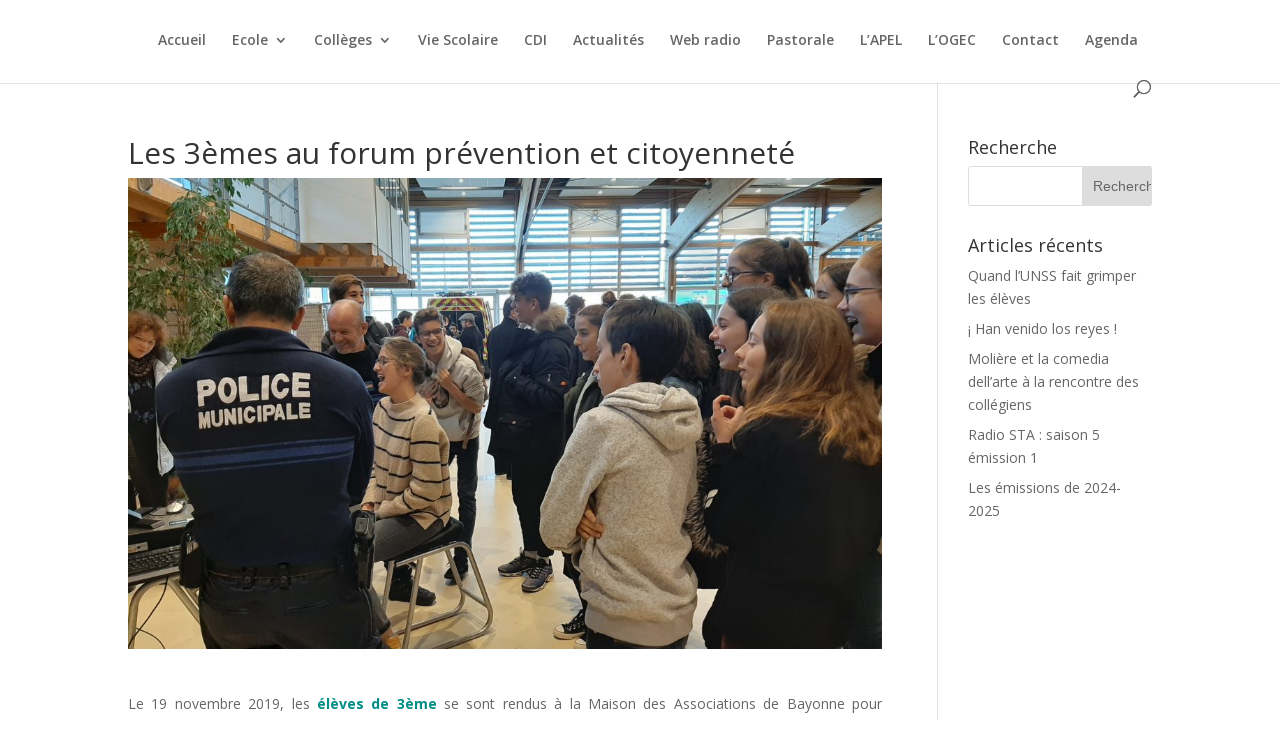

--- FILE ---
content_type: text/html; charset=UTF-8
request_url: http://saintamandbayonne.fr/2019/11/24/les-3emes-au-forum-prevention-et-citoyennete/
body_size: 10436
content:
<!DOCTYPE html>
<html lang="fr-FR">
<head>
	<meta charset="UTF-8" />
<meta http-equiv="X-UA-Compatible" content="IE=edge">
	<link rel="pingback" href="http://saintamandbayonne.fr/xmlrpc.php" />

	<script type="text/javascript">
		document.documentElement.className = 'js';
	</script>

	<script>var et_site_url='http://saintamandbayonne.fr';var et_post_id='4898';function et_core_page_resource_fallback(a,b){"undefined"===typeof b&&(b=a.sheet.cssRules&&0===a.sheet.cssRules.length);b&&(a.onerror=null,a.onload=null,a.href?a.href=et_site_url+"/?et_core_page_resource="+a.id+et_post_id:a.src&&(a.src=et_site_url+"/?et_core_page_resource="+a.id+et_post_id))}
</script><title>Les 3èmes au forum prévention et citoyenneté &#8211; Etablissement St Amand de Bayonne</title>
<link rel='dns-prefetch' href='//s0.wp.com' />
<link rel='dns-prefetch' href='//secure.gravatar.com' />
<link rel='dns-prefetch' href='//fonts.googleapis.com' />
<link rel='dns-prefetch' href='//s.w.org' />
<link rel="alternate" type="application/rss+xml" title="Etablissement St Amand de Bayonne &raquo; Flux" href="https://saintamandbayonne.fr/feed/" />
<link rel="alternate" type="application/rss+xml" title="Etablissement St Amand de Bayonne &raquo; Flux des commentaires" href="https://saintamandbayonne.fr/comments/feed/" />
<link rel="alternate" type="text/calendar" title="Etablissement St Amand de Bayonne &raquo; Flux iCal" href="https://saintamandbayonne.fr/events/?ical=1" />
<link rel="alternate" type="application/rss+xml" title="Etablissement St Amand de Bayonne &raquo; Les 3èmes au forum prévention et citoyenneté Flux des commentaires" href="https://saintamandbayonne.fr/2019/11/24/les-3emes-au-forum-prevention-et-citoyennete/feed/" />
		<script type="text/javascript">
			window._wpemojiSettings = {"baseUrl":"https:\/\/s.w.org\/images\/core\/emoji\/11\/72x72\/","ext":".png","svgUrl":"https:\/\/s.w.org\/images\/core\/emoji\/11\/svg\/","svgExt":".svg","source":{"concatemoji":"http:\/\/saintamandbayonne.fr\/wp-includes\/js\/wp-emoji-release.min.js?ver=4.9.28"}};
			!function(e,a,t){var n,r,o,i=a.createElement("canvas"),p=i.getContext&&i.getContext("2d");function s(e,t){var a=String.fromCharCode;p.clearRect(0,0,i.width,i.height),p.fillText(a.apply(this,e),0,0);e=i.toDataURL();return p.clearRect(0,0,i.width,i.height),p.fillText(a.apply(this,t),0,0),e===i.toDataURL()}function c(e){var t=a.createElement("script");t.src=e,t.defer=t.type="text/javascript",a.getElementsByTagName("head")[0].appendChild(t)}for(o=Array("flag","emoji"),t.supports={everything:!0,everythingExceptFlag:!0},r=0;r<o.length;r++)t.supports[o[r]]=function(e){if(!p||!p.fillText)return!1;switch(p.textBaseline="top",p.font="600 32px Arial",e){case"flag":return s([55356,56826,55356,56819],[55356,56826,8203,55356,56819])?!1:!s([55356,57332,56128,56423,56128,56418,56128,56421,56128,56430,56128,56423,56128,56447],[55356,57332,8203,56128,56423,8203,56128,56418,8203,56128,56421,8203,56128,56430,8203,56128,56423,8203,56128,56447]);case"emoji":return!s([55358,56760,9792,65039],[55358,56760,8203,9792,65039])}return!1}(o[r]),t.supports.everything=t.supports.everything&&t.supports[o[r]],"flag"!==o[r]&&(t.supports.everythingExceptFlag=t.supports.everythingExceptFlag&&t.supports[o[r]]);t.supports.everythingExceptFlag=t.supports.everythingExceptFlag&&!t.supports.flag,t.DOMReady=!1,t.readyCallback=function(){t.DOMReady=!0},t.supports.everything||(n=function(){t.readyCallback()},a.addEventListener?(a.addEventListener("DOMContentLoaded",n,!1),e.addEventListener("load",n,!1)):(e.attachEvent("onload",n),a.attachEvent("onreadystatechange",function(){"complete"===a.readyState&&t.readyCallback()})),(n=t.source||{}).concatemoji?c(n.concatemoji):n.wpemoji&&n.twemoji&&(c(n.twemoji),c(n.wpemoji)))}(window,document,window._wpemojiSettings);
		</script>
		<meta content="Divi v.3.15" name="generator"/><style type="text/css">
img.wp-smiley,
img.emoji {
	display: inline !important;
	border: none !important;
	box-shadow: none !important;
	height: 1em !important;
	width: 1em !important;
	margin: 0 .07em !important;
	vertical-align: -0.1em !important;
	background: none !important;
	padding: 0 !important;
}
</style>
<link rel='stylesheet' id='validate-engine-css-css'  href='http://saintamandbayonne.fr/wp-content/plugins/wysija-newsletters/css/validationEngine.jquery.css?ver=2.9' type='text/css' media='all' />
<link rel='stylesheet' id='lptw-style-css'  href='http://saintamandbayonne.fr/wp-content/plugins/advanced-recent-posts/lptw-recent-posts.css?ver=4.9.28' type='text/css' media='all' />
<link rel='stylesheet' id='dashicons-css'  href='http://saintamandbayonne.fr/wp-includes/css/dashicons.min.css?ver=4.9.28' type='text/css' media='all' />
<link rel='stylesheet' id='divi-fonts-css'  href='http://fonts.googleapis.com/css?family=Open+Sans:300italic,400italic,600italic,700italic,800italic,400,300,600,700,800&#038;subset=latin,latin-ext' type='text/css' media='all' />
<link rel='stylesheet' id='divi-style-css'  href='http://saintamandbayonne.fr/wp-content/themes/Divi/style.css?ver=3.15' type='text/css' media='all' />
<link rel='stylesheet' id='jetpack-widget-social-icons-styles-css'  href='http://saintamandbayonne.fr/wp-content/plugins/jetpack/modules/widgets/social-icons/social-icons.css?ver=20170506' type='text/css' media='all' />
<link rel='stylesheet' id='jetpack_css-css'  href='http://saintamandbayonne.fr/wp-content/plugins/jetpack/css/jetpack.css?ver=6.4.6' type='text/css' media='all' />
<script type='text/javascript' src='http://saintamandbayonne.fr/wp-includes/js/jquery/jquery.js?ver=1.12.4'></script>
<script type='text/javascript' src='http://saintamandbayonne.fr/wp-includes/js/jquery/jquery-migrate.min.js?ver=1.4.1'></script>
<link rel='https://api.w.org/' href='https://saintamandbayonne.fr/wp-json/' />
<link rel="EditURI" type="application/rsd+xml" title="RSD" href="https://saintamandbayonne.fr/xmlrpc.php?rsd" />
<link rel="wlwmanifest" type="application/wlwmanifest+xml" href="http://saintamandbayonne.fr/wp-includes/wlwmanifest.xml" /> 
<link rel='prev' title='Entrez dans la danse !' href='https://saintamandbayonne.fr/2019/11/19/entrez-dans-la-danse/' />
<link rel='next' title='Saint Amand&rsquo;s got talent !' href='https://saintamandbayonne.fr/2019/11/29/saint-amands-got-talent/' />
<meta name="generator" content="WordPress 4.9.28" />
<link rel="canonical" href="https://saintamandbayonne.fr/2019/11/24/les-3emes-au-forum-prevention-et-citoyennete/" />
<link rel='shortlink' href='https://wp.me/p9cdAb-1h0' />
<link rel="alternate" type="application/json+oembed" href="https://saintamandbayonne.fr/wp-json/oembed/1.0/embed?url=https%3A%2F%2Fsaintamandbayonne.fr%2F2019%2F11%2F24%2Fles-3emes-au-forum-prevention-et-citoyennete%2F" />
<link rel="alternate" type="text/xml+oembed" href="https://saintamandbayonne.fr/wp-json/oembed/1.0/embed?url=https%3A%2F%2Fsaintamandbayonne.fr%2F2019%2F11%2F24%2Fles-3emes-au-forum-prevention-et-citoyennete%2F&#038;format=xml" />
<meta name="tec-api-version" content="v1"><meta name="tec-api-origin" content="https://saintamandbayonne.fr"><link rel="https://theeventscalendar.com/" href="https://saintamandbayonne.fr/wp-json/tribe/events/v1/" />
<link rel='dns-prefetch' href='//v0.wordpress.com'/>
<style type='text/css'>img#wpstats{display:none}</style><meta name="viewport" content="width=device-width, initial-scale=1.0, maximum-scale=1.0, user-scalable=0" />
<!-- Jetpack Open Graph Tags -->
<meta property="og:type" content="article" />
<meta property="og:title" content="Les 3èmes au forum prévention et citoyenneté" />
<meta property="og:url" content="https://saintamandbayonne.fr/2019/11/24/les-3emes-au-forum-prevention-et-citoyennete/" />
<meta property="og:description" content="Voir l&rsquo;article pour en savoir plus." />
<meta property="article:published_time" content="2019-11-24T16:39:20+00:00" />
<meta property="article:modified_time" content="2019-11-24T16:48:54+00:00" />
<meta property="og:site_name" content="Etablissement St Amand de Bayonne" />
<meta property="og:image" content="https://saintamandbayonne.fr/wp-content/uploads/2019/11/intro.jpg" />
<meta property="og:image:width" content="4032" />
<meta property="og:image:height" content="3024" />
<meta property="og:locale" content="fr_FR" />
<meta name="twitter:text:title" content="Les 3èmes au forum prévention et citoyenneté" />
<meta name="twitter:image" content="https://saintamandbayonne.fr/wp-content/uploads/2019/11/intro.jpg?w=640" />
<meta name="twitter:card" content="summary_large_image" />
<meta name="twitter:description" content="Voir l&rsquo;article pour en savoir plus." />

<!-- End Jetpack Open Graph Tags -->
<link rel="icon" href="https://saintamandbayonne.fr/wp-content/uploads/2020/08/cropped-logo-St-Amand-32x32.jpg" sizes="32x32" />
<link rel="icon" href="https://saintamandbayonne.fr/wp-content/uploads/2020/08/cropped-logo-St-Amand-192x192.jpg" sizes="192x192" />
<link rel="apple-touch-icon-precomposed" href="https://saintamandbayonne.fr/wp-content/uploads/2020/08/cropped-logo-St-Amand-180x180.jpg" />
<meta name="msapplication-TileImage" content="https://saintamandbayonne.fr/wp-content/uploads/2020/08/cropped-logo-St-Amand-270x270.jpg" />
<link rel="stylesheet" id="et-core-unified-cached-inline-styles" href="http://saintamandbayonne.fr/wp-content/cache/et/4898/et-core-unified-17689468128999.min.css" onerror="et_core_page_resource_fallback(this, true)" onload="et_core_page_resource_fallback(this)" /></head>
<body class="post-template-default single single-post postid-4898 single-format-standard tribe-no-js tribe-bar-is-disabled et_bloom et_pb_button_helper_class et_fixed_nav et_show_nav et_hide_primary_logo et_hide_fixed_logo et_cover_background et_pb_gutter osx et_pb_gutters3 et_primary_nav_dropdown_animation_fade et_secondary_nav_dropdown_animation_fade et_pb_footer_columns4 et_header_style_left et_pb_pagebuilder_layout et_right_sidebar et_divi_theme et-db et_minified_js et_minified_css">
	<div id="page-container">

	
	
			<header id="main-header" data-height-onload="66">
			<div class="container clearfix et_menu_container">
							<div class="logo_container">
					<span class="logo_helper"></span>
					<a href="https://saintamandbayonne.fr/">
						<img src="http://saintamandbayonne.fr/wp-content/themes/Divi/images/logo.png" alt="Etablissement St Amand de Bayonne" id="logo" data-height-percentage="30" />
					</a>
				</div>
							<div id="et-top-navigation" data-height="66" data-fixed-height="40">
											<nav id="top-menu-nav">
						<ul id="top-menu" class="nav"><li id="menu-item-272" class="menu-item menu-item-type-post_type menu-item-object-page menu-item-home menu-item-272"><a href="https://saintamandbayonne.fr/">Accueil</a></li>
<li id="menu-item-260" class="menu-item menu-item-type-post_type menu-item-object-page menu-item-has-children menu-item-260"><a href="https://saintamandbayonne.fr/ecole/">Ecole</a>
<ul class="sub-menu">
	<li id="menu-item-11924" class="menu-item menu-item-type-post_type menu-item-object-page menu-item-11924"><a href="https://saintamandbayonne.fr/groupe-scolaire/">Renseignements Saint Amand</a></li>
	<li id="menu-item-8326" class="menu-item menu-item-type-post_type menu-item-object-page menu-item-8326"><a href="https://saintamandbayonne.fr/visite-virtuelle-de-lecole/">Visite virtuelle de l&rsquo;école</a></li>
	<li id="menu-item-3289" class="menu-item menu-item-type-post_type menu-item-object-page menu-item-3289"><a href="https://saintamandbayonne.fr/actualites-maternelles/">Actualités Maternelles</a></li>
	<li id="menu-item-3299" class="menu-item menu-item-type-post_type menu-item-object-page menu-item-3299"><a href="https://saintamandbayonne.fr/actualites-cp-ce/">Actualités CP CE</a></li>
	<li id="menu-item-3313" class="menu-item menu-item-type-post_type menu-item-object-page menu-item-3313"><a href="https://saintamandbayonne.fr/actualites-cm/">Actualités CM</a></li>
</ul>
</li>
<li id="menu-item-12003" class="menu-item menu-item-type-post_type menu-item-object-page menu-item-has-children menu-item-12003"><a href="https://saintamandbayonne.fr/college/">Collèges</a>
<ul class="sub-menu">
	<li id="menu-item-11889" class="menu-item menu-item-type-post_type menu-item-object-page menu-item-has-children menu-item-11889"><a href="https://saintamandbayonne.fr/college-saint-amand/">Collège Saint Amand</a>
	<ul class="sub-menu">
		<li id="menu-item-8322" class="menu-item menu-item-type-post_type menu-item-object-page menu-item-8322"><a href="https://saintamandbayonne.fr/visite-virtuelle-du-college/">Visite virtuelle du collège</a></li>
		<li id="menu-item-430" class="menu-item menu-item-type-post_type menu-item-object-page menu-item-has-children menu-item-430"><a href="https://saintamandbayonne.fr/nos-classes/">Classes</a>
		<ul class="sub-menu">
			<li id="menu-item-466" class="menu-item menu-item-type-post_type menu-item-object-page menu-item-466"><a href="https://saintamandbayonne.fr/sixieme/">Sixième</a></li>
			<li id="menu-item-464" class="menu-item menu-item-type-post_type menu-item-object-page menu-item-464"><a href="https://saintamandbayonne.fr/cinquieme/">Cinquième</a></li>
			<li id="menu-item-463" class="menu-item menu-item-type-post_type menu-item-object-page menu-item-has-children menu-item-463"><a href="https://saintamandbayonne.fr/quatrieme/">Quatrième</a>
			<ul class="sub-menu">
				<li id="menu-item-11585" class="menu-item menu-item-type-custom menu-item-object-custom menu-item-11585"><a href="https://saintamandbayonne.fr/parcours-avenir/">Stage en entreprise</a></li>
			</ul>
</li>
			<li id="menu-item-462" class="menu-item menu-item-type-post_type menu-item-object-page menu-item-462"><a href="https://saintamandbayonne.fr/troisieme/">Troisième</a></li>
		</ul>
</li>
		<li id="menu-item-429" class="menu-item menu-item-type-post_type menu-item-object-page menu-item-has-children menu-item-429"><a href="https://saintamandbayonne.fr/nos-activites-et-ateliers-pedagogiques/">Activités et ateliers</a>
		<ul class="sub-menu">
			<li id="menu-item-1249" class="menu-item menu-item-type-post_type menu-item-object-page menu-item-1249"><a href="https://saintamandbayonne.fr/atelier-arts-plastiques/">Atelier arts plastiques</a></li>
			<li id="menu-item-1247" class="menu-item menu-item-type-post_type menu-item-object-page menu-item-1247"><a href="https://saintamandbayonne.fr/atelier-musique/">Atelier musique</a></li>
			<li id="menu-item-1245" class="menu-item menu-item-type-post_type menu-item-object-page menu-item-1245"><a href="https://saintamandbayonne.fr/kangourou/">Kangourou</a></li>
			<li id="menu-item-1243" class="menu-item menu-item-type-post_type menu-item-object-page menu-item-1243"><a href="https://saintamandbayonne.fr/unss/">UNSS</a></li>
		</ul>
</li>
		<li id="menu-item-435" class="menu-item menu-item-type-post_type menu-item-object-page menu-item-435"><a href="https://saintamandbayonne.fr/nos-voyages-et-nos-sorties-pedagogiques/">Voyages et sorties pédagogiques</a></li>
		<li id="menu-item-436" class="menu-item menu-item-type-post_type menu-item-object-page menu-item-has-children menu-item-436"><a href="https://saintamandbayonne.fr/les-parcours/">Parcours éducatifs</a>
		<ul class="sub-menu">
			<li id="menu-item-446" class="menu-item menu-item-type-post_type menu-item-object-page menu-item-446"><a href="https://saintamandbayonne.fr/parcours-citoyen/">Parcours citoyen</a></li>
			<li id="menu-item-449" class="menu-item menu-item-type-post_type menu-item-object-page menu-item-449"><a href="https://saintamandbayonne.fr/parcours-avenir/">Parcours avenir</a></li>
			<li id="menu-item-447" class="menu-item menu-item-type-post_type menu-item-object-page menu-item-447"><a href="https://saintamandbayonne.fr/parcours-educatif-de-sante/">Parcours éducatif de santé</a></li>
			<li id="menu-item-448" class="menu-item menu-item-type-post_type menu-item-object-page menu-item-448"><a href="https://saintamandbayonne.fr/parcours-deducation-artistique-et-culturelle/">Parcours d&rsquo;éducation artistique et culturelle</a></li>
		</ul>
</li>
		<li id="menu-item-2970" class="menu-item menu-item-type-post_type menu-item-object-page menu-item-has-children menu-item-2970"><a href="https://saintamandbayonne.fr/projets/">Projets</a>
		<ul class="sub-menu">
			<li id="menu-item-1244" class="menu-item menu-item-type-post_type menu-item-object-page menu-item-1244"><a href="https://saintamandbayonne.fr/projet-alimentation/">Projet alimentation</a></li>
			<li id="menu-item-10315" class="menu-item menu-item-type-post_type menu-item-object-page menu-item-10315"><a href="https://saintamandbayonne.fr/mira/">MIRA</a></li>
		</ul>
</li>
		<li id="menu-item-1263" class="menu-item menu-item-type-post_type menu-item-object-page menu-item-1263"><a href="https://saintamandbayonne.fr/resultats/">Résultats</a></li>
		<li id="menu-item-265" class="menu-item menu-item-type-post_type menu-item-object-page menu-item-has-children menu-item-265"><a href="https://saintamandbayonne.fr/groupe-scolaire/">Renseignements</a>
		<ul class="sub-menu">
			<li id="menu-item-2120" class="menu-item menu-item-type-post_type menu-item-object-post menu-item-2120"><a href="https://saintamandbayonne.fr/2018/04/12/effectifs-2/">Effectifs</a></li>
			<li id="menu-item-5551" class="menu-item menu-item-type-post_type menu-item-object-post menu-item-5551"><a href="https://saintamandbayonne.fr/2020/06/17/horaires-etude-et-garderie-3/">Horaires, étude et garderie</a></li>
			<li id="menu-item-274" class="menu-item menu-item-type-post_type menu-item-object-post menu-item-274"><a href="https://saintamandbayonne.fr/2017/01/03/livres-et-fournitures-scolaires/">Livres et fournitures scolaires</a></li>
			<li id="menu-item-2108" class="menu-item menu-item-type-post_type menu-item-object-post menu-item-2108"><a href="https://saintamandbayonne.fr/2018/04/12/restaurant-scolaire/">Restaurant scolaire</a></li>
			<li id="menu-item-273" class="menu-item menu-item-type-post_type menu-item-object-post menu-item-273"><a href="https://saintamandbayonne.fr/2017/10/24/tarifs/">Tarifs et bourses d’études</a></li>
			<li id="menu-item-2126" class="menu-item menu-item-type-post_type menu-item-object-post menu-item-2126"><a href="https://saintamandbayonne.fr/2018/04/12/horaires-etude-et-garderie-2/">Santé</a></li>
		</ul>
</li>
	</ul>
</li>
	<li id="menu-item-11890" class="menu-item menu-item-type-post_type menu-item-object-page menu-item-has-children menu-item-11890"><a href="https://saintamandbayonne.fr/college-saint-amand-montaut/">Collège Saint Amand Montaut</a>
	<ul class="sub-menu">
		<li id="menu-item-11891" class="menu-item menu-item-type-post_type menu-item-object-page menu-item-has-children menu-item-11891"><a href="https://saintamandbayonne.fr/nos-classes-sam/">Nos classes</a>
		<ul class="sub-menu">
			<li id="menu-item-11893" class="menu-item menu-item-type-post_type menu-item-object-page menu-item-11893"><a href="https://saintamandbayonne.fr/sixieme-sam/">Sixième</a></li>
			<li id="menu-item-11895" class="menu-item menu-item-type-post_type menu-item-object-page menu-item-11895"><a href="https://saintamandbayonne.fr/cinquieme-sam/">Cinquième</a></li>
			<li id="menu-item-11894" class="menu-item menu-item-type-post_type menu-item-object-page menu-item-11894"><a href="https://saintamandbayonne.fr/quatrieme-sam/">Quatrième</a></li>
			<li id="menu-item-11892" class="menu-item menu-item-type-post_type menu-item-object-page menu-item-11892"><a href="https://saintamandbayonne.fr/troisieme-sam/">Troisième</a></li>
		</ul>
</li>
		<li id="menu-item-11896" class="menu-item menu-item-type-post_type menu-item-object-page menu-item-11896"><a href="https://saintamandbayonne.fr/lenseignement-bilingue-espagnol/">L&rsquo;enseignement bilingue espagnol</a></li>
		<li id="menu-item-12140" class="menu-item menu-item-type-post_type menu-item-object-page menu-item-12140"><a href="https://saintamandbayonne.fr/nos-projets-et-activites/">Nos projets et activités</a></li>
		<li id="menu-item-12134" class="menu-item menu-item-type-post_type menu-item-object-page menu-item-12134"><a href="https://saintamandbayonne.fr/nos-voyages-et-sorties-pedagogiques/">Nos voyages et sorties pédagogiques</a></li>
		<li id="menu-item-11897" class="menu-item menu-item-type-post_type menu-item-object-page menu-item-has-children menu-item-11897"><a href="https://saintamandbayonne.fr/renseignements-montaut/">Renseignements Montaut</a>
		<ul class="sub-menu">
			<li id="menu-item-11898" class="menu-item menu-item-type-post_type menu-item-object-post menu-item-11898"><a href="https://saintamandbayonne.fr/2025/11/05/tarifs-et-bourses-detude/">Tarifs et bourses d&rsquo;étude</a></li>
			<li id="menu-item-11899" class="menu-item menu-item-type-post_type menu-item-object-post menu-item-11899"><a href="https://saintamandbayonne.fr/2025/11/05/horaires-et-etude/">Horaires et étude</a></li>
			<li id="menu-item-11902" class="menu-item menu-item-type-post_type menu-item-object-post menu-item-11902"><a href="https://saintamandbayonne.fr/2025/11/05/livres-et-fournitures/">Livres et fournitures</a></li>
			<li id="menu-item-11901" class="menu-item menu-item-type-post_type menu-item-object-post menu-item-11901"><a href="https://saintamandbayonne.fr/2025/11/05/restaurant-scolaire-2/">Restaurant scolaire</a></li>
			<li id="menu-item-11900" class="menu-item menu-item-type-post_type menu-item-object-post menu-item-11900"><a href="https://saintamandbayonne.fr/2025/11/05/effectifs-3/">Effectifs</a></li>
		</ul>
</li>
		<li id="menu-item-12144" class="menu-item menu-item-type-post_type menu-item-object-page menu-item-12144"><a href="https://saintamandbayonne.fr/resultats-2/">Résultats</a></li>
	</ul>
</li>
</ul>
</li>
<li id="menu-item-592" class="menu-item menu-item-type-post_type menu-item-object-page menu-item-592"><a href="https://saintamandbayonne.fr/vie-scolaire/">Vie Scolaire</a></li>
<li id="menu-item-901" class="menu-item menu-item-type-post_type menu-item-object-page menu-item-901"><a href="https://saintamandbayonne.fr/cdi/">CDI</a></li>
<li id="menu-item-270" class="menu-item menu-item-type-post_type menu-item-object-page menu-item-270"><a href="https://saintamandbayonne.fr/au-fil-de-lannee/">Actualités</a></li>
<li id="menu-item-6952" class="menu-item menu-item-type-post_type menu-item-object-page menu-item-6952"><a href="https://saintamandbayonne.fr/web-radio/">Web radio</a></li>
<li id="menu-item-336" class="menu-item menu-item-type-post_type menu-item-object-page menu-item-336"><a href="https://saintamandbayonne.fr/pastorale/">Pastorale</a></li>
<li id="menu-item-267" class="menu-item menu-item-type-post_type menu-item-object-page menu-item-267"><a href="https://saintamandbayonne.fr/lapel/">L’APEL</a></li>
<li id="menu-item-266" class="menu-item menu-item-type-post_type menu-item-object-page menu-item-266"><a href="https://saintamandbayonne.fr/logec/">L’OGEC</a></li>
<li id="menu-item-271" class="menu-item menu-item-type-post_type menu-item-object-page menu-item-271"><a href="https://saintamandbayonne.fr/contact/">Contact</a></li>
<li id="menu-item-259" class="menu-item menu-item-type-custom menu-item-object-custom menu-item-259"><a href="http://saintamandbayonne.fr/events/">Agenda</a></li>
</ul>						</nav>
					
					
					
										<div id="et_top_search">
						<span id="et_search_icon"></span>
					</div>
					
					<div id="et_mobile_nav_menu">
				<div class="mobile_nav closed">
					<span class="select_page">Sélectionner une page</span>
					<span class="mobile_menu_bar mobile_menu_bar_toggle"></span>
				</div>
			</div>				</div> <!-- #et-top-navigation -->
			</div> <!-- .container -->
			<div class="et_search_outer">
				<div class="container et_search_form_container">
					<form role="search" method="get" class="et-search-form" action="https://saintamandbayonne.fr/">
					<input type="search" class="et-search-field" placeholder="Rechercher &hellip;" value="" name="s" title="Rechercher:" />					</form>
					<span class="et_close_search_field"></span>
				</div>
			</div>
		</header> <!-- #main-header -->
			<div id="et-main-area">
	
<div id="main-content">
		<div class="container">
		<div id="content-area" class="clearfix">
			<div id="left-area">
											<article id="post-4898" class="et_pb_post post-4898 post type-post status-publish format-standard has-post-thumbnail hentry category-3eme category-au-fil-de-lannee category-parcours-citoyen">
											<div class="et_post_meta_wrapper">
							<h1 class="entry-title">Les 3èmes au forum prévention et citoyenneté</h1>

						<img src="https://saintamandbayonne.fr/wp-content/uploads/2019/11/intro-1080x675.jpg" alt='Les 3èmes au forum prévention et citoyenneté' width='1080' height='675' />
												</div> <!-- .et_post_meta_wrapper -->
				
					<div class="entry-content">
					<div id="et-boc" class="et-boc">
			
			<div class="et_builder_inner_content et_pb_gutters3"><div class="et_pb_section et_pb_section_0 et_section_regular">
				
				
				
				
					<div class="et_pb_row et_pb_row_0">
				<div class="et_pb_column et_pb_column_4_4 et_pb_column_0    et_pb_css_mix_blend_mode_passthrough et-last-child">
				
				
				<div class="et_pb_module et_pb_text et_pb_text_0 et_pb_bg_layout_light  et_pb_text_align_left">
				
				
				<div class="et_pb_text_inner">
					<p style="text-align: justify;">Le 19 novembre 2019, les <span style="color: #008d86;"><strong>élèves de 3ème</strong></span> se sont rendus à la Maison des Associations de Bayonne pour participer au forum <strong><span style="color: #008d86;">prévention et citoyenneté</span></strong>, organisé par le Conseil Local de Sécurité et de Prévention de la Délinquance (CLSPD) de la ville de Bayonne.</p>
				</div>
			</div> <!-- .et_pb_text -->
			</div> <!-- .et_pb_column -->
				
				
			</div> <!-- .et_pb_row --><div class="et_pb_row et_pb_row_1">
				<div class="et_pb_column et_pb_column_4_4 et_pb_column_1    et_pb_css_mix_blend_mode_passthrough et-last-child">
				
				
				<div class="et_pb_module et_pb_image et_pb_image_0 et_always_center_on_mobile">
				
				
				<span class="et_pb_image_wrap"><img src="http://saintamandbayonne.fr/wp-content/uploads/2019/11/motorcycle-helmet.png" alt="" /></span>
			</div>
			</div> <!-- .et_pb_column -->
				
				
			</div> <!-- .et_pb_row --><div class="et_pb_row et_pb_row_2">
				<div class="et_pb_column et_pb_column_1_2 et_pb_column_2    et_pb_css_mix_blend_mode_passthrough">
				
				
				<div class="et_pb_module et_pb_text et_pb_text_1 et_pb_bg_layout_light  et_pb_text_align_left">
				
				
				<div class="et_pb_text_inner">
					<p style="text-align: justify;">Répartis en petits groupes, les élèves ont <span style="color: #008d86;"><strong>visité</strong></span> les différents <span style="color: #008d86;"><strong>stands</strong></span> tenus par des <span style="color: #008d86;"><strong>associations</strong></span> mais aussi par les <strong><span style="color: #008d86;">pompiers</span></strong> et la <span style="color: #008d86;"><strong>police</strong></span> municipale ; ils ont également participé à des ateliers.</p>
				</div>
			</div> <!-- .et_pb_text -->
			</div> <!-- .et_pb_column --><div class="et_pb_column et_pb_column_1_2 et_pb_column_3    et_pb_css_mix_blend_mode_passthrough et-last-child">
				
				
				<div class="et_pb_module et_pb_image et_pb_image_1 et_always_center_on_mobile">
				
				
				<a href="http://saintamandbayonne.fr/wp-content/uploads/2019/11/6.jpg" class="et_pb_lightbox_image" title=""><span class="et_pb_image_wrap"><img src="http://saintamandbayonne.fr/wp-content/uploads/2019/11/6.jpg" alt="" /></span></a>
			</div>
			</div> <!-- .et_pb_column -->
				
				
			</div> <!-- .et_pb_row --><div class="et_pb_row et_pb_row_3">
				<div class="et_pb_column et_pb_column_1_3 et_pb_column_4    et_pb_css_mix_blend_mode_passthrough">
				
				
				<div class="et_pb_module et_pb_image et_pb_image_2 et_always_center_on_mobile">
				
				
				<a href="http://saintamandbayonne.fr/wp-content/uploads/2019/11/5.jpg" class="et_pb_lightbox_image" title=""><span class="et_pb_image_wrap"><img src="http://saintamandbayonne.fr/wp-content/uploads/2019/11/5.jpg" alt="" /></span></a>
			</div>
			</div> <!-- .et_pb_column --><div class="et_pb_column et_pb_column_1_3 et_pb_column_5    et_pb_css_mix_blend_mode_passthrough">
				
				
				<div class="et_pb_module et_pb_image et_pb_image_3 et_always_center_on_mobile">
				
				
				<a href="http://saintamandbayonne.fr/wp-content/uploads/2019/11/4.jpg" class="et_pb_lightbox_image" title=""><span class="et_pb_image_wrap"><img src="http://saintamandbayonne.fr/wp-content/uploads/2019/11/4.jpg" alt="" /></span></a>
			</div>
			</div> <!-- .et_pb_column --><div class="et_pb_column et_pb_column_1_3 et_pb_column_6    et_pb_css_mix_blend_mode_passthrough et-last-child">
				
				
				<div class="et_pb_module et_pb_image et_pb_image_4 et_always_center_on_mobile">
				
				
				<a href="http://saintamandbayonne.fr/wp-content/uploads/2019/11/2-1.jpg" class="et_pb_lightbox_image" title=""><span class="et_pb_image_wrap"><img src="http://saintamandbayonne.fr/wp-content/uploads/2019/11/2-1.jpg" alt="" /></span></a>
			</div>
			</div> <!-- .et_pb_column -->
				
				
			</div> <!-- .et_pb_row --><div class="et_pb_row et_pb_row_4">
				<div class="et_pb_column et_pb_column_4_4 et_pb_column_7    et_pb_css_mix_blend_mode_passthrough et-last-child">
				
				
				<div class="et_pb_module et_pb_text et_pb_text_2 et_pb_bg_layout_light  et_pb_text_align_left">
				
				
				<div class="et_pb_text_inner">
					<p style="text-align: justify;"><span style="color: #008d86;"><strong>Sécurité routière</strong></span>, conduites à risque, <span style="color: #008d86;"><strong>addictions</strong></span>, gestes de <strong><span style="color: #008d86;">premier secours</span></strong>, <strong><span style="color: #008d86;">égalité</span></strong> filles / garçons&#8230; des thèmes très variés pour <span style="color: #008d86;"><strong>sensibiliser</strong></span> des jeunes qui arrivent à un âge où ils se trouvent de plus en plus confrontés à ces questions.</p>
				</div>
			</div> <!-- .et_pb_text -->
			</div> <!-- .et_pb_column -->
				
				
			</div> <!-- .et_pb_row --><div class="et_pb_row et_pb_row_5">
				<div class="et_pb_column et_pb_column_1_2 et_pb_column_8    et_pb_css_mix_blend_mode_passthrough">
				
				
				<div class="et_pb_module et_pb_image et_pb_image_5 et_always_center_on_mobile">
				
				
				<a href="http://saintamandbayonne.fr/wp-content/uploads/2019/11/3.jpg" class="et_pb_lightbox_image" title=""><span class="et_pb_image_wrap"><img src="http://saintamandbayonne.fr/wp-content/uploads/2019/11/3.jpg" alt="" /></span></a>
			</div>
			</div> <!-- .et_pb_column --><div class="et_pb_column et_pb_column_1_2 et_pb_column_9    et_pb_css_mix_blend_mode_passthrough et-last-child">
				
				
				<div class="et_pb_module et_pb_image et_pb_image_6 et_always_center_on_mobile">
				
				
				<a href="http://saintamandbayonne.fr/wp-content/uploads/2019/11/1.jpg" class="et_pb_lightbox_image" title=""><span class="et_pb_image_wrap"><img src="http://saintamandbayonne.fr/wp-content/uploads/2019/11/1.jpg" alt="" /></span></a>
			</div>
			</div> <!-- .et_pb_column -->
				
				
			</div> <!-- .et_pb_row --><div class="et_pb_row et_pb_row_6">
				<div class="et_pb_column et_pb_column_1_4 et_pb_column_10    et_pb_css_mix_blend_mode_passthrough">
				
				
				<div class="et_pb_module et_pb_image et_pb_image_7 et_always_center_on_mobile">
				
				
				<span class="et_pb_image_wrap"><img src="http://saintamandbayonne.fr/wp-content/uploads/2019/11/7.jpg" alt="" /></span>
			</div>
			</div> <!-- .et_pb_column --><div class="et_pb_column et_pb_column_3_4 et_pb_column_11    et_pb_css_mix_blend_mode_passthrough et-last-child">
				
				
				<div class="et_pb_module et_pb_text et_pb_text_3 et_pb_bg_layout_light  et_pb_text_align_left">
				
				
				<div class="et_pb_text_inner">
					<p style="text-align: justify;">L&rsquo;atelier de <span style="color: #008d86;"><strong>simulation alcoolémie</strong></span> a été particulièrement apprécié. Grâce à des <span style="color: #008d86;"><strong>lunettes</strong></span> qui permettent de reproduire les <span style="color: #008d86;"><strong>effets physiques</strong></span> que peuvent ressentir les consommateurs d&rsquo;<strong><span style="color: #008d86;">alcool</span></strong> ou de <strong><span style="color: #008d86;">drogue</span></strong>, les élèves ont pris concrètement conscience des <span style="color: #008d86;"><strong>risques</strong></span> encourus à conduire sous l&#8217;emprise de ces substances.</p>
				</div>
			</div> <!-- .et_pb_text -->
			</div> <!-- .et_pb_column -->
				
				
			</div> <!-- .et_pb_row --><div class="et_pb_row et_pb_row_7">
				<div class="et_pb_column et_pb_column_4_4 et_pb_column_12    et_pb_css_mix_blend_mode_passthrough et-last-child">
				
				
				<div class="et_pb_module et_pb_text et_pb_text_4 et_pb_bg_layout_light  et_pb_text_align_left">
				
				
				<div class="et_pb_text_inner">
					<p style="text-align: center;">Cette matinée, qui s&rsquo;inscrit dans le cadre du <span style="color: #008d86;"><strong>Parcours citoyen</strong></span>, a été <strong><span style="color: #008d86;">riche</span></strong> d&rsquo;enseignements pour les classes de 3ème.</p>
				</div>
			</div> <!-- .et_pb_text -->
			</div> <!-- .et_pb_column -->
				
				
			</div> <!-- .et_pb_row --><div class="et_pb_row et_pb_row_8">
				<div class="et_pb_column et_pb_column_4_4 et_pb_column_13    et_pb_css_mix_blend_mode_passthrough et-last-child">
				
				
				<div class="et_pb_module et_pb_image et_pb_image_8 et_animated et-waypoint et_always_center_on_mobile">
				
				
				<span class="et_pb_image_wrap"><img src="http://saintamandbayonne.fr/wp-content/uploads/2019/11/customs-police-2.png" alt="" /></span>
			</div>
			</div> <!-- .et_pb_column -->
				
				
			</div> <!-- .et_pb_row -->
				
				
			</div> <!-- .et_pb_section -->			</div>
			
		</div>					</div> <!-- .entry-content -->
					<div class="et_post_meta_wrapper">
					
					
					<!-- You can start editing here. -->

<section id="comment-wrap">
		   <div id="comment-section" class="nocomments">
		  			 <!-- If comments are open, but there are no comments. -->

		  	   </div>
					<div id="respond" class="comment-respond">
		<h3 id="reply-title" class="comment-reply-title"><span>Poster le commentaire</span> <small><a rel="nofollow" id="cancel-comment-reply-link" href="/2019/11/24/les-3emes-au-forum-prevention-et-citoyennete/#respond" style="display:none;">Annuler la réponse</a></small></h3>			<form action="http://saintamandbayonne.fr/wp-comments-post.php" method="post" id="commentform" class="comment-form">
				<p class="comment-notes"><span id="email-notes">Votre adresse de messagerie ne sera pas publiée.</span> Les champs obligatoires sont indiqués avec <span class="required">*</span></p><p class="comment-form-comment"><label for="comment">Commentaire</label> <textarea id="comment" name="comment" cols="45" rows="8" maxlength="65525" required="required"></textarea></p><p class="comment-form-author"><label for="author">Nom <span class="required">*</span></label> <input id="author" name="author" type="text" value="" size="30" maxlength="245" required='required' /></p>
<p class="comment-form-email"><label for="email">Adresse de messagerie <span class="required">*</span></label> <input id="email" name="email" type="text" value="" size="30" maxlength="100" aria-describedby="email-notes" required='required' /></p>
<p class="comment-form-url"><label for="url">Site web</label> <input id="url" name="url" type="text" value="" size="30" maxlength="200" /></p>
<p class="form-submit"><input name="submit" type="submit" id="submit" class="submit et_pb_button" value="Poster le commentaire" /> <input type='hidden' name='comment_post_ID' value='4898' id='comment_post_ID' />
<input type='hidden' name='comment_parent' id='comment_parent' value='0' />
</p><p style="display: none;"><input type="hidden" id="akismet_comment_nonce" name="akismet_comment_nonce" value="c64ac51acd" /></p><p class="comment-subscription-form"><input type="checkbox" name="subscribe_comments" id="subscribe_comments" value="subscribe" style="width: auto; -moz-appearance: checkbox; -webkit-appearance: checkbox;" /> <label class="subscribe-label" id="subscribe-label" for="subscribe_comments">Prévenez-moi de tous les nouveaux commentaires par e-mail.</label></p><p class="comment-subscription-form"><input type="checkbox" name="subscribe_blog" id="subscribe_blog" value="subscribe" style="width: auto; -moz-appearance: checkbox; -webkit-appearance: checkbox;" /> <label class="subscribe-label" id="subscribe-blog-label" for="subscribe_blog">Prévenez-moi de tous les nouveaux articles par email.</label></p><p style="display: none;"><input type="hidden" id="ak_js" name="ak_js" value="91"/></p>			</form>
			</div><!-- #respond -->
		</section>					</div> <!-- .et_post_meta_wrapper -->
				</article> <!-- .et_pb_post -->

						</div> <!-- #left-area -->

				<div id="sidebar">
		<div id="search-3" class="et_pb_widget widget_search"><h4 class="widgettitle">Recherche</h4><form role="search" method="get" id="searchform" class="searchform" action="https://saintamandbayonne.fr/">
				<div>
					<label class="screen-reader-text" for="s">Rechercher :</label>
					<input type="text" value="" name="s" id="s" />
					<input type="submit" id="searchsubmit" value="Rechercher" />
				</div>
			</form></div> <!-- end .et_pb_widget -->		<div id="recent-posts-2" class="et_pb_widget widget_recent_entries">		<h4 class="widgettitle">Articles récents</h4>		<ul>
											<li>
					<a href="https://saintamandbayonne.fr/2026/01/19/quand-lunss-fait-grimper-les-eleves/">Quand l&rsquo;UNSS fait grimper les élèves</a>
									</li>
											<li>
					<a href="https://saintamandbayonne.fr/2026/01/16/han-venido-los-reyes/">¡ Han venido los reyes !</a>
									</li>
											<li>
					<a href="https://saintamandbayonne.fr/2026/01/14/moliere-et-la-comedia-dellarte-a-la-rencontre-des-collegiens/">Molière et la comedia dell’arte à la rencontre des collégiens</a>
									</li>
											<li>
					<a href="https://saintamandbayonne.fr/2025/12/20/radio-sta-saison-5-emission-1/">Radio STA : saison 5 émission 1</a>
									</li>
											<li>
					<a href="https://saintamandbayonne.fr/2025/12/18/les-emissions-de-2024-2025/">Les émissions de 2024-2025</a>
									</li>
					</ul>
		</div> <!-- end .et_pb_widget -->	</div> <!-- end #sidebar -->
		</div> <!-- #content-area -->
	</div> <!-- .container -->
	</div> <!-- #main-content -->


			<footer id="main-footer">
				

		
				<div id="footer-bottom">
					<div class="container clearfix">
				<ul class="et-social-icons">

	<li class="et-social-icon et-social-facebook">
		<a href="#" class="icon">
			<span>Facebook</span>
		</a>
	</li>
	<li class="et-social-icon et-social-twitter">
		<a href="#" class="icon">
			<span>Twitter</span>
		</a>
	</li>
	<li class="et-social-icon et-social-google-plus">
		<a href="#" class="icon">
			<span>Google</span>
		</a>
	</li>
	<li class="et-social-icon et-social-rss">
		<a href="" class="icon">
			<span>RSS</span>
		</a>
	</li>

</ul><p id="footer-info">Design de <a href="http://www.elegantthemes.com" title="Premium WordPress Themes">Elegant Themes</a> | Propulsé par <a href="http://www.wordpress.org">WordPress</a></p>					</div>	<!-- .container -->
				</div>
			</footer> <!-- #main-footer -->
		</div> <!-- #et-main-area -->


	</div> <!-- #page-container -->

			<script>
		( function ( body ) {
			'use strict';
			body.className = body.className.replace( /\btribe-no-js\b/, 'tribe-js' );
		} )( document.body );
		</script>
			<div style="display:none">
	</div>
	<script type="text/javascript">
		var et_animation_data = [{"class":"et_pb_image_8","style":"zoom","repeat":"once","duration":"1000ms","delay":"0ms","intensity":"50%","starting_opacity":"0%","speed_curve":"ease-in-out"}];
	</script>
	<script> /* <![CDATA[ */var tribe_l10n_datatables = {"aria":{"sort_ascending":": activate to sort column ascending","sort_descending":": activate to sort column descending"},"length_menu":"Show _MENU_ entries","empty_table":"No data available in table","info":"Showing _START_ to _END_ of _TOTAL_ entries","info_empty":"Showing 0 to 0 of 0 entries","info_filtered":"(filtered from _MAX_ total entries)","zero_records":"No matching records found","search":"Search:","all_selected_text":"All items on this page were selected. ","select_all_link":"Select all pages","clear_selection":"Clear Selection.","pagination":{"all":"All","next":"Suivant","previous":"Previous"},"select":{"rows":{"0":"","_":": Selected %d rows","1":": Selected 1 row"}},"datepicker":{"dayNames":["dimanche","lundi","mardi","mercredi","jeudi","vendredi","samedi"],"dayNamesShort":["dim","lun","mar","mer","jeu","ven","sam"],"dayNamesMin":["D","L","M","M","J","V","S"],"monthNames":["janvier","f\u00e9vrier","mars","avril","mai","juin","juillet","ao\u00fbt","septembre","octobre","novembre","d\u00e9cembre"],"monthNamesShort":["janvier","f\u00e9vrier","mars","avril","mai","juin","juillet","ao\u00fbt","septembre","octobre","novembre","d\u00e9cembre"],"nextText":"Suivant","prevText":"Pr\u00e9c\u00e9dent","currentText":"Aujourd\u2019hui ","closeText":"Termin\u00e9"}};var tribe_system_info = {"sysinfo_optin_nonce":"1d0dbc7c5b","clipboard_btn_text":"Copy to clipboard","clipboard_copied_text":"System info copied","clipboard_fail_text":"Press \"Cmd + C\" to copy"};/* ]]> */ </script><script type='text/javascript' src='http://saintamandbayonne.fr/wp-includes/js/imagesloaded.min.js?ver=3.2.0'></script>
<script type='text/javascript' src='http://saintamandbayonne.fr/wp-includes/js/masonry.min.js?ver=3.3.2'></script>
<script type='text/javascript' src='http://saintamandbayonne.fr/wp-includes/js/jquery/jquery.masonry.min.js?ver=3.1.2b'></script>
<script type='text/javascript' src='http://saintamandbayonne.fr/wp-content/plugins/advanced-recent-posts/lptw-recent-posts.js?ver=4.9.28'></script>
<script type='text/javascript' src='https://s0.wp.com/wp-content/js/devicepx-jetpack.js?ver=202604'></script>
<script type='text/javascript' src='https://secure.gravatar.com/js/gprofiles.js?ver=2026Janaa'></script>
<script type='text/javascript'>
/* <![CDATA[ */
var WPGroHo = {"my_hash":""};
/* ]]> */
</script>
<script type='text/javascript' src='http://saintamandbayonne.fr/wp-content/plugins/jetpack/modules/wpgroho.js?ver=4.9.28'></script>
<script type='text/javascript' src='http://saintamandbayonne.fr/wp-includes/js/comment-reply.min.js?ver=4.9.28'></script>
<script type='text/javascript'>
/* <![CDATA[ */
var DIVI = {"item_count":"%d Item","items_count":"%d Items"};
var et_shortcodes_strings = {"previous":"Pr\u00e9c\u00e9dent","next":"Suivant"};
var et_pb_custom = {"ajaxurl":"http:\/\/saintamandbayonne.fr\/wp-admin\/admin-ajax.php","images_uri":"http:\/\/saintamandbayonne.fr\/wp-content\/themes\/Divi\/images","builder_images_uri":"http:\/\/saintamandbayonne.fr\/wp-content\/themes\/Divi\/includes\/builder\/images","et_frontend_nonce":"07e3b6badc","subscription_failed":"Veuillez v\u00e9rifier les champs ci-dessous pour vous assurer que vous avez entr\u00e9 les informations correctes.","et_ab_log_nonce":"89ae589695","fill_message":"S'il vous pla\u00eet, remplissez les champs suivants:","contact_error_message":"Veuillez corriger les erreurs suivantes :","invalid":"E-mail non valide","captcha":"Captcha","prev":"Pr\u00e9c\u00e9dent","previous":"Pr\u00e9c\u00e9dente","next":"Prochaine","wrong_captcha":"Vous avez entr\u00e9 le mauvais num\u00e9ro dans le captcha.","is_builder_plugin_used":"","ignore_waypoints":"no","is_divi_theme_used":"1","widget_search_selector":".widget_search","is_ab_testing_active":"","page_id":"4898","unique_test_id":"","ab_bounce_rate":"5","is_cache_plugin_active":"no","is_shortcode_tracking":""};
var et_pb_box_shadow_elements = [];
/* ]]> */
</script>
<script type='text/javascript' src='http://saintamandbayonne.fr/wp-content/themes/Divi/js/custom.min.js?ver=3.15'></script>
<script type='text/javascript' src='http://saintamandbayonne.fr/wp-content/themes/Divi/core/admin/js/common.js?ver=3.15'></script>
<script type='text/javascript' src='http://saintamandbayonne.fr/wp-includes/js/wp-embed.min.js?ver=4.9.28'></script>
<script async="async" type='text/javascript' src='http://saintamandbayonne.fr/wp-content/plugins/akismet/_inc/form.js?ver=4.0.8'></script>
<script type='text/javascript' src='https://stats.wp.com/e-202604.js' async='async' defer='defer'></script>
<script type='text/javascript'>
	_stq = window._stq || [];
	_stq.push([ 'view', {v:'ext',j:'1:6.4.6',blog:'135899175',post:'4898',tz:'1',srv:'saintamandbayonne.fr'} ]);
	_stq.push([ 'clickTrackerInit', '135899175', '4898' ]);
</script>
</body>
</html>


--- FILE ---
content_type: text/css
request_url: http://saintamandbayonne.fr/wp-content/cache/et/4898/et-core-unified-17689468128999.min.css
body_size: 1318
content:
.woocommerce #respond input#submit,.woocommerce-page #respond input#submit,.woocommerce #content input.button,.woocommerce-page #content input.button,.woocommerce-message,.woocommerce-error,.woocommerce-info{background:#6988b2!important}#et_search_icon:hover,.mobile_menu_bar:before,.mobile_menu_bar:after,.et_toggle_slide_menu:after,.et-social-icon a:hover,.et_pb_sum,.et_pb_pricing li a,.et_pb_pricing_table_button,.et_overlay:before,.entry-summary p.price ins,.woocommerce div.product span.price,.woocommerce-page div.product span.price,.woocommerce #content div.product span.price,.woocommerce-page #content div.product span.price,.woocommerce div.product p.price,.woocommerce-page div.product p.price,.woocommerce #content div.product p.price,.woocommerce-page #content div.product p.price,.et_pb_member_social_links a:hover,.woocommerce .star-rating span:before,.woocommerce-page .star-rating span:before,.et_pb_widget li a:hover,.et_pb_filterable_portfolio .et_pb_portfolio_filters li a.active,.et_pb_filterable_portfolio .et_pb_portofolio_pagination ul li a.active,.et_pb_gallery .et_pb_gallery_pagination ul li a.active,.wp-pagenavi span.current,.wp-pagenavi a:hover,.nav-single a,.posted_in a{color:#6988b2}.et_pb_contact_submit,.et_password_protected_form .et_submit_button,.et_pb_bg_layout_light .et_pb_newsletter_button,.comment-reply-link,.form-submit .et_pb_button,.et_pb_bg_layout_light .et_pb_promo_button,.et_pb_bg_layout_light .et_pb_more_button,.woocommerce a.button.alt,.woocommerce-page a.button.alt,.woocommerce button.button.alt,.woocommerce-page button.button.alt,.woocommerce input.button.alt,.woocommerce-page input.button.alt,.woocommerce #respond input#submit.alt,.woocommerce-page #respond input#submit.alt,.woocommerce #content input.button.alt,.woocommerce-page #content input.button.alt,.woocommerce a.button,.woocommerce-page a.button,.woocommerce button.button,.woocommerce-page button.button,.woocommerce input.button,.woocommerce-page input.button,.et_pb_contact p input[type="checkbox"]:checked+label i:before,.et_pb_bg_layout_light.et_pb_module.et_pb_button{color:#6988b2}.footer-widget h4{color:#6988b2}.et-search-form,.nav li ul,.et_mobile_menu,.footer-widget li:before,.et_pb_pricing li:before,blockquote{border-color:#6988b2}.et_pb_counter_amount,.et_pb_featured_table .et_pb_pricing_heading,.et_quote_content,.et_link_content,.et_audio_content,.et_pb_post_slider.et_pb_bg_layout_dark,.et_slide_in_menu_container,.et_pb_contact p input[type="radio"]:checked+label i:before{background-color:#6988b2}a{color:#6988b2}#top-header,#et-secondary-nav li ul{background-color:#6988b2}#top-menu li.current-menu-ancestor>a,#top-menu li.current-menu-item>a,.et_color_scheme_red #top-menu li.current-menu-ancestor>a,.et_color_scheme_red #top-menu li.current-menu-item>a,.et_color_scheme_pink #top-menu li.current-menu-ancestor>a,.et_color_scheme_pink #top-menu li.current-menu-item>a,.et_color_scheme_orange #top-menu li.current-menu-ancestor>a,.et_color_scheme_orange #top-menu li.current-menu-item>a,.et_color_scheme_green #top-menu li.current-menu-ancestor>a,.et_color_scheme_green #top-menu li.current-menu-item>a{color:#6988b2}#footer-widgets .footer-widget a,#footer-widgets .footer-widget li a,#footer-widgets .footer-widget li a:hover{color:#ffffff}.footer-widget{color:#ffffff}#main-footer .footer-widget h4{color:#6988b2}.footer-widget li:before{border-color:#6988b2}@media only screen and (min-width:981px){#logo{max-height:30%}.et_pb_svg_logo #logo{height:30%}.et_header_style_centered.et_hide_primary_logo #main-header:not(.et-fixed-header) .logo_container,.et_header_style_centered.et_hide_fixed_logo #main-header.et-fixed-header .logo_container{height:11.88px}.et-fixed-header#top-header,.et-fixed-header#top-header #et-secondary-nav li ul{background-color:#6988b2}.et-fixed-header #top-menu li.current-menu-ancestor>a,.et-fixed-header #top-menu li.current-menu-item>a{color:#6988b2!important}}@media only screen and (min-width:1350px){.et_pb_row{padding:27px 0}.et_pb_section{padding:54px 0}.single.et_pb_pagebuilder_layout.et_full_width_page .et_post_meta_wrapper{padding-top:81px}.et_pb_section.et_pb_section_first{padding-top:inherit}.et_pb_fullwidth_section{padding:0}}.et_pb_image_6{margin-left:0}.et_pb_image_5{margin-left:0}.et_pb_row_5.et_pb_row{padding-top:17px;padding-right:0px;padding-bottom:15px;padding-left:0px}.et_pb_row_6.et_pb_row{padding-top:27px;padding-right:0px;padding-bottom:9px;padding-left:0px}.et_pb_image_7{max-width:56%;margin-left:0}.et_pb_image_8{max-width:8%;margin-left:0}.et_pb_row_8.et_pb_row{padding-top:7px;padding-right:0px;padding-bottom:27px;padding-left:0px}.et_pb_row_7.et_pb_row{padding-top:14px;padding-right:0px;padding-bottom:27px;padding-left:0px}.et_pb_row_0.et_pb_row{padding-top:7px;padding-right:0px;padding-bottom:5px;padding-left:0px}.et_pb_row_4.et_pb_row{padding-top:27px;padding-right:0px;padding-bottom:9px;padding-left:0px}.et_pb_image_4{margin-left:0}.et_pb_image_0{max-width:5%;margin-left:0}.et_pb_row_1.et_pb_row{padding-top:4px;padding-right:0px;padding-bottom:5px;padding-left:0px}.et_pb_image_1{max-width:41%;margin-left:0}.et_pb_row_2.et_pb_row{padding-top:29px;padding-right:0px;padding-bottom:10px;padding-left:0px}.et_pb_row_3.et_pb_row{padding-top:11px;padding-right:0px;padding-bottom:11px;padding-left:0px}.et_pb_image_3{margin-left:0}.et_pb_image_2{margin-left:0}.et_pb_image_8.et_pb_module{margin-left:auto!important;margin-right:auto!important}.et_pb_image_0.et_pb_module{margin-left:auto!important;margin-right:auto!important}.et_pb_image_7.et_pb_module{margin-left:auto!important;margin-right:0px!important}